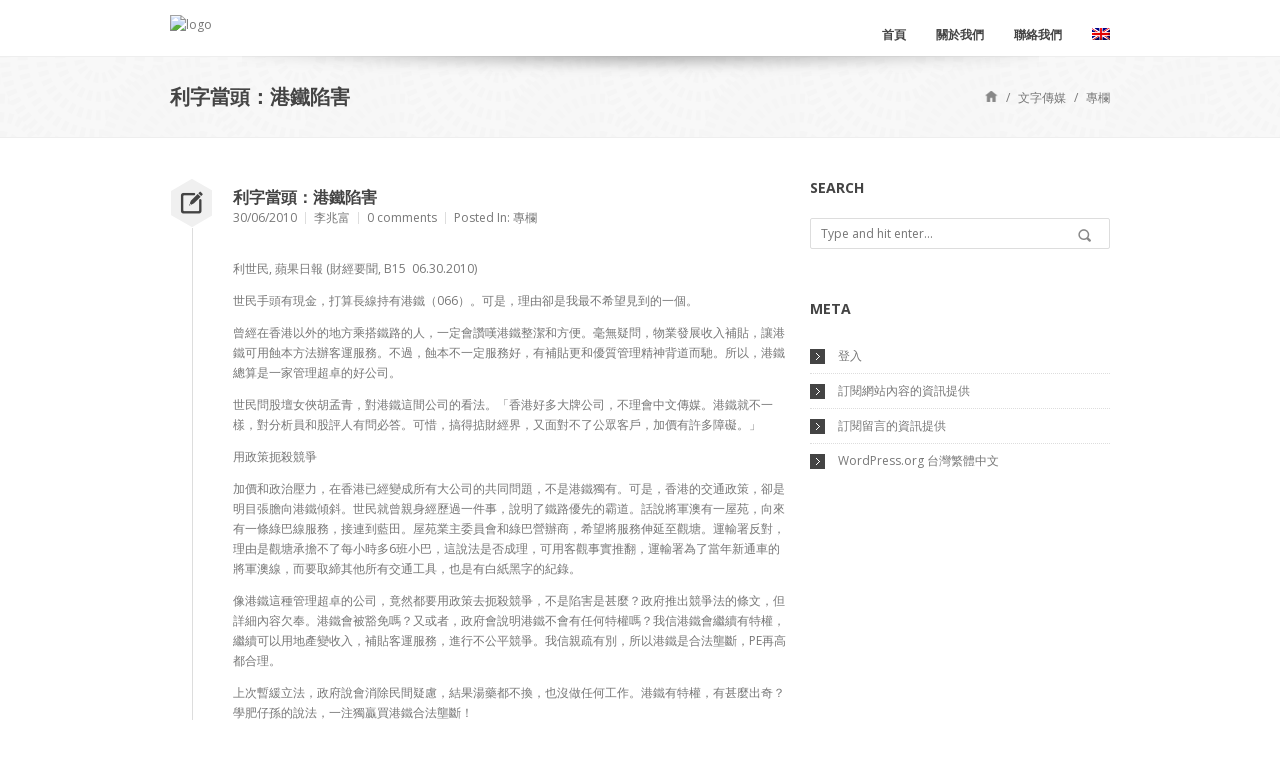

--- FILE ---
content_type: text/html; charset=UTF-8
request_url: https://www.lionrockinstitute.org/2010/06/2010-06-30-04-29-34/
body_size: 13457
content:
<!DOCTYPE html>
<html lang="zh-hant">
<head>
	<meta charset="UTF-8">
	<meta name="viewport" content="width=device-width">

	<title>利字當頭：港鐵陷害 &#8211; The Lion Rock Institute</title>

	<!--[if lt IE 9]>
	<script src="//cdn.jsdelivr.net/html5shiv/3.7.0/html5shiv.js"></script>
	<script src="//cdn.jsdelivr.net/respond/1.3.0/respond.min.js"></script>
	<![endif]-->

	<meta name='robots' content='max-image-preview:large' />
<link rel="alternate" hreflang="zh-tw" href="https://www.lionrockinstitute.org/2010/06/2010-06-30-04-29-34/" />
<link rel="alternate" hreflang="x-default" href="https://www.lionrockinstitute.org/2010/06/2010-06-30-04-29-34/" />
<link rel="alternate" type="application/rss+xml" title="訂閱《The Lion Rock Institute》&raquo; 資訊提供" href="https://www.lionrockinstitute.org/feed/" />
<link rel="alternate" type="application/rss+xml" title="訂閱《The Lion Rock Institute》&raquo; 留言的資訊提供" href="https://www.lionrockinstitute.org/comments/feed/" />
<link rel="alternate" type="application/rss+xml" title="訂閱《The Lion Rock Institute 》&raquo;〈利字當頭：港鐵陷害〉留言的資訊提供" href="https://www.lionrockinstitute.org/2010/06/2010-06-30-04-29-34/feed/" />
<script type="text/javascript">
/* <![CDATA[ */
window._wpemojiSettings = {"baseUrl":"https:\/\/s.w.org\/images\/core\/emoji\/15.0.3\/72x72\/","ext":".png","svgUrl":"https:\/\/s.w.org\/images\/core\/emoji\/15.0.3\/svg\/","svgExt":".svg","source":{"concatemoji":"https:\/\/www.lionrockinstitute.org\/wp-includes\/js\/wp-emoji-release.min.js?ver=6.5.7"}};
/*! This file is auto-generated */
!function(i,n){var o,s,e;function c(e){try{var t={supportTests:e,timestamp:(new Date).valueOf()};sessionStorage.setItem(o,JSON.stringify(t))}catch(e){}}function p(e,t,n){e.clearRect(0,0,e.canvas.width,e.canvas.height),e.fillText(t,0,0);var t=new Uint32Array(e.getImageData(0,0,e.canvas.width,e.canvas.height).data),r=(e.clearRect(0,0,e.canvas.width,e.canvas.height),e.fillText(n,0,0),new Uint32Array(e.getImageData(0,0,e.canvas.width,e.canvas.height).data));return t.every(function(e,t){return e===r[t]})}function u(e,t,n){switch(t){case"flag":return n(e,"\ud83c\udff3\ufe0f\u200d\u26a7\ufe0f","\ud83c\udff3\ufe0f\u200b\u26a7\ufe0f")?!1:!n(e,"\ud83c\uddfa\ud83c\uddf3","\ud83c\uddfa\u200b\ud83c\uddf3")&&!n(e,"\ud83c\udff4\udb40\udc67\udb40\udc62\udb40\udc65\udb40\udc6e\udb40\udc67\udb40\udc7f","\ud83c\udff4\u200b\udb40\udc67\u200b\udb40\udc62\u200b\udb40\udc65\u200b\udb40\udc6e\u200b\udb40\udc67\u200b\udb40\udc7f");case"emoji":return!n(e,"\ud83d\udc26\u200d\u2b1b","\ud83d\udc26\u200b\u2b1b")}return!1}function f(e,t,n){var r="undefined"!=typeof WorkerGlobalScope&&self instanceof WorkerGlobalScope?new OffscreenCanvas(300,150):i.createElement("canvas"),a=r.getContext("2d",{willReadFrequently:!0}),o=(a.textBaseline="top",a.font="600 32px Arial",{});return e.forEach(function(e){o[e]=t(a,e,n)}),o}function t(e){var t=i.createElement("script");t.src=e,t.defer=!0,i.head.appendChild(t)}"undefined"!=typeof Promise&&(o="wpEmojiSettingsSupports",s=["flag","emoji"],n.supports={everything:!0,everythingExceptFlag:!0},e=new Promise(function(e){i.addEventListener("DOMContentLoaded",e,{once:!0})}),new Promise(function(t){var n=function(){try{var e=JSON.parse(sessionStorage.getItem(o));if("object"==typeof e&&"number"==typeof e.timestamp&&(new Date).valueOf()<e.timestamp+604800&&"object"==typeof e.supportTests)return e.supportTests}catch(e){}return null}();if(!n){if("undefined"!=typeof Worker&&"undefined"!=typeof OffscreenCanvas&&"undefined"!=typeof URL&&URL.createObjectURL&&"undefined"!=typeof Blob)try{var e="postMessage("+f.toString()+"("+[JSON.stringify(s),u.toString(),p.toString()].join(",")+"));",r=new Blob([e],{type:"text/javascript"}),a=new Worker(URL.createObjectURL(r),{name:"wpTestEmojiSupports"});return void(a.onmessage=function(e){c(n=e.data),a.terminate(),t(n)})}catch(e){}c(n=f(s,u,p))}t(n)}).then(function(e){for(var t in e)n.supports[t]=e[t],n.supports.everything=n.supports.everything&&n.supports[t],"flag"!==t&&(n.supports.everythingExceptFlag=n.supports.everythingExceptFlag&&n.supports[t]);n.supports.everythingExceptFlag=n.supports.everythingExceptFlag&&!n.supports.flag,n.DOMReady=!1,n.readyCallback=function(){n.DOMReady=!0}}).then(function(){return e}).then(function(){var e;n.supports.everything||(n.readyCallback(),(e=n.source||{}).concatemoji?t(e.concatemoji):e.wpemoji&&e.twemoji&&(t(e.twemoji),t(e.wpemoji)))}))}((window,document),window._wpemojiSettings);
/* ]]> */
</script>
<style id='wp-emoji-styles-inline-css' type='text/css'>

	img.wp-smiley, img.emoji {
		display: inline !important;
		border: none !important;
		box-shadow: none !important;
		height: 1em !important;
		width: 1em !important;
		margin: 0 0.07em !important;
		vertical-align: -0.1em !important;
		background: none !important;
		padding: 0 !important;
	}
</style>
<link rel='stylesheet' id='wp-block-library-css' href='https://www.lionrockinstitute.org/wp-includes/css/dist/block-library/style.min.css?ver=6.5.7' type='text/css' media='all' />
<link rel='stylesheet' id='ife-facebook-events-block-style2-css' href='https://www.lionrockinstitute.org/wp-content/plugins/import-facebook-events/assets/css/grid-style2.css?ver=1.7.8' type='text/css' media='all' />
<link rel='stylesheet' id='wpea-wp-events-block-style2-css' href='https://www.lionrockinstitute.org/wp-content/plugins/wp-event-aggregator/assets/css/grid-style2.css?ver=1.7.9' type='text/css' media='all' />
<style id='classic-theme-styles-inline-css' type='text/css'>
/*! This file is auto-generated */
.wp-block-button__link{color:#fff;background-color:#32373c;border-radius:9999px;box-shadow:none;text-decoration:none;padding:calc(.667em + 2px) calc(1.333em + 2px);font-size:1.125em}.wp-block-file__button{background:#32373c;color:#fff;text-decoration:none}
</style>
<style id='global-styles-inline-css' type='text/css'>
body{--wp--preset--color--black: #000000;--wp--preset--color--cyan-bluish-gray: #abb8c3;--wp--preset--color--white: #ffffff;--wp--preset--color--pale-pink: #f78da7;--wp--preset--color--vivid-red: #cf2e2e;--wp--preset--color--luminous-vivid-orange: #ff6900;--wp--preset--color--luminous-vivid-amber: #fcb900;--wp--preset--color--light-green-cyan: #7bdcb5;--wp--preset--color--vivid-green-cyan: #00d084;--wp--preset--color--pale-cyan-blue: #8ed1fc;--wp--preset--color--vivid-cyan-blue: #0693e3;--wp--preset--color--vivid-purple: #9b51e0;--wp--preset--gradient--vivid-cyan-blue-to-vivid-purple: linear-gradient(135deg,rgba(6,147,227,1) 0%,rgb(155,81,224) 100%);--wp--preset--gradient--light-green-cyan-to-vivid-green-cyan: linear-gradient(135deg,rgb(122,220,180) 0%,rgb(0,208,130) 100%);--wp--preset--gradient--luminous-vivid-amber-to-luminous-vivid-orange: linear-gradient(135deg,rgba(252,185,0,1) 0%,rgba(255,105,0,1) 100%);--wp--preset--gradient--luminous-vivid-orange-to-vivid-red: linear-gradient(135deg,rgba(255,105,0,1) 0%,rgb(207,46,46) 100%);--wp--preset--gradient--very-light-gray-to-cyan-bluish-gray: linear-gradient(135deg,rgb(238,238,238) 0%,rgb(169,184,195) 100%);--wp--preset--gradient--cool-to-warm-spectrum: linear-gradient(135deg,rgb(74,234,220) 0%,rgb(151,120,209) 20%,rgb(207,42,186) 40%,rgb(238,44,130) 60%,rgb(251,105,98) 80%,rgb(254,248,76) 100%);--wp--preset--gradient--blush-light-purple: linear-gradient(135deg,rgb(255,206,236) 0%,rgb(152,150,240) 100%);--wp--preset--gradient--blush-bordeaux: linear-gradient(135deg,rgb(254,205,165) 0%,rgb(254,45,45) 50%,rgb(107,0,62) 100%);--wp--preset--gradient--luminous-dusk: linear-gradient(135deg,rgb(255,203,112) 0%,rgb(199,81,192) 50%,rgb(65,88,208) 100%);--wp--preset--gradient--pale-ocean: linear-gradient(135deg,rgb(255,245,203) 0%,rgb(182,227,212) 50%,rgb(51,167,181) 100%);--wp--preset--gradient--electric-grass: linear-gradient(135deg,rgb(202,248,128) 0%,rgb(113,206,126) 100%);--wp--preset--gradient--midnight: linear-gradient(135deg,rgb(2,3,129) 0%,rgb(40,116,252) 100%);--wp--preset--font-size--small: 13px;--wp--preset--font-size--medium: 20px;--wp--preset--font-size--large: 36px;--wp--preset--font-size--x-large: 42px;--wp--preset--spacing--20: 0.44rem;--wp--preset--spacing--30: 0.67rem;--wp--preset--spacing--40: 1rem;--wp--preset--spacing--50: 1.5rem;--wp--preset--spacing--60: 2.25rem;--wp--preset--spacing--70: 3.38rem;--wp--preset--spacing--80: 5.06rem;--wp--preset--shadow--natural: 6px 6px 9px rgba(0, 0, 0, 0.2);--wp--preset--shadow--deep: 12px 12px 50px rgba(0, 0, 0, 0.4);--wp--preset--shadow--sharp: 6px 6px 0px rgba(0, 0, 0, 0.2);--wp--preset--shadow--outlined: 6px 6px 0px -3px rgba(255, 255, 255, 1), 6px 6px rgba(0, 0, 0, 1);--wp--preset--shadow--crisp: 6px 6px 0px rgba(0, 0, 0, 1);}:where(.is-layout-flex){gap: 0.5em;}:where(.is-layout-grid){gap: 0.5em;}body .is-layout-flex{display: flex;}body .is-layout-flex{flex-wrap: wrap;align-items: center;}body .is-layout-flex > *{margin: 0;}body .is-layout-grid{display: grid;}body .is-layout-grid > *{margin: 0;}:where(.wp-block-columns.is-layout-flex){gap: 2em;}:where(.wp-block-columns.is-layout-grid){gap: 2em;}:where(.wp-block-post-template.is-layout-flex){gap: 1.25em;}:where(.wp-block-post-template.is-layout-grid){gap: 1.25em;}.has-black-color{color: var(--wp--preset--color--black) !important;}.has-cyan-bluish-gray-color{color: var(--wp--preset--color--cyan-bluish-gray) !important;}.has-white-color{color: var(--wp--preset--color--white) !important;}.has-pale-pink-color{color: var(--wp--preset--color--pale-pink) !important;}.has-vivid-red-color{color: var(--wp--preset--color--vivid-red) !important;}.has-luminous-vivid-orange-color{color: var(--wp--preset--color--luminous-vivid-orange) !important;}.has-luminous-vivid-amber-color{color: var(--wp--preset--color--luminous-vivid-amber) !important;}.has-light-green-cyan-color{color: var(--wp--preset--color--light-green-cyan) !important;}.has-vivid-green-cyan-color{color: var(--wp--preset--color--vivid-green-cyan) !important;}.has-pale-cyan-blue-color{color: var(--wp--preset--color--pale-cyan-blue) !important;}.has-vivid-cyan-blue-color{color: var(--wp--preset--color--vivid-cyan-blue) !important;}.has-vivid-purple-color{color: var(--wp--preset--color--vivid-purple) !important;}.has-black-background-color{background-color: var(--wp--preset--color--black) !important;}.has-cyan-bluish-gray-background-color{background-color: var(--wp--preset--color--cyan-bluish-gray) !important;}.has-white-background-color{background-color: var(--wp--preset--color--white) !important;}.has-pale-pink-background-color{background-color: var(--wp--preset--color--pale-pink) !important;}.has-vivid-red-background-color{background-color: var(--wp--preset--color--vivid-red) !important;}.has-luminous-vivid-orange-background-color{background-color: var(--wp--preset--color--luminous-vivid-orange) !important;}.has-luminous-vivid-amber-background-color{background-color: var(--wp--preset--color--luminous-vivid-amber) !important;}.has-light-green-cyan-background-color{background-color: var(--wp--preset--color--light-green-cyan) !important;}.has-vivid-green-cyan-background-color{background-color: var(--wp--preset--color--vivid-green-cyan) !important;}.has-pale-cyan-blue-background-color{background-color: var(--wp--preset--color--pale-cyan-blue) !important;}.has-vivid-cyan-blue-background-color{background-color: var(--wp--preset--color--vivid-cyan-blue) !important;}.has-vivid-purple-background-color{background-color: var(--wp--preset--color--vivid-purple) !important;}.has-black-border-color{border-color: var(--wp--preset--color--black) !important;}.has-cyan-bluish-gray-border-color{border-color: var(--wp--preset--color--cyan-bluish-gray) !important;}.has-white-border-color{border-color: var(--wp--preset--color--white) !important;}.has-pale-pink-border-color{border-color: var(--wp--preset--color--pale-pink) !important;}.has-vivid-red-border-color{border-color: var(--wp--preset--color--vivid-red) !important;}.has-luminous-vivid-orange-border-color{border-color: var(--wp--preset--color--luminous-vivid-orange) !important;}.has-luminous-vivid-amber-border-color{border-color: var(--wp--preset--color--luminous-vivid-amber) !important;}.has-light-green-cyan-border-color{border-color: var(--wp--preset--color--light-green-cyan) !important;}.has-vivid-green-cyan-border-color{border-color: var(--wp--preset--color--vivid-green-cyan) !important;}.has-pale-cyan-blue-border-color{border-color: var(--wp--preset--color--pale-cyan-blue) !important;}.has-vivid-cyan-blue-border-color{border-color: var(--wp--preset--color--vivid-cyan-blue) !important;}.has-vivid-purple-border-color{border-color: var(--wp--preset--color--vivid-purple) !important;}.has-vivid-cyan-blue-to-vivid-purple-gradient-background{background: var(--wp--preset--gradient--vivid-cyan-blue-to-vivid-purple) !important;}.has-light-green-cyan-to-vivid-green-cyan-gradient-background{background: var(--wp--preset--gradient--light-green-cyan-to-vivid-green-cyan) !important;}.has-luminous-vivid-amber-to-luminous-vivid-orange-gradient-background{background: var(--wp--preset--gradient--luminous-vivid-amber-to-luminous-vivid-orange) !important;}.has-luminous-vivid-orange-to-vivid-red-gradient-background{background: var(--wp--preset--gradient--luminous-vivid-orange-to-vivid-red) !important;}.has-very-light-gray-to-cyan-bluish-gray-gradient-background{background: var(--wp--preset--gradient--very-light-gray-to-cyan-bluish-gray) !important;}.has-cool-to-warm-spectrum-gradient-background{background: var(--wp--preset--gradient--cool-to-warm-spectrum) !important;}.has-blush-light-purple-gradient-background{background: var(--wp--preset--gradient--blush-light-purple) !important;}.has-blush-bordeaux-gradient-background{background: var(--wp--preset--gradient--blush-bordeaux) !important;}.has-luminous-dusk-gradient-background{background: var(--wp--preset--gradient--luminous-dusk) !important;}.has-pale-ocean-gradient-background{background: var(--wp--preset--gradient--pale-ocean) !important;}.has-electric-grass-gradient-background{background: var(--wp--preset--gradient--electric-grass) !important;}.has-midnight-gradient-background{background: var(--wp--preset--gradient--midnight) !important;}.has-small-font-size{font-size: var(--wp--preset--font-size--small) !important;}.has-medium-font-size{font-size: var(--wp--preset--font-size--medium) !important;}.has-large-font-size{font-size: var(--wp--preset--font-size--large) !important;}.has-x-large-font-size{font-size: var(--wp--preset--font-size--x-large) !important;}
.wp-block-navigation a:where(:not(.wp-element-button)){color: inherit;}
:where(.wp-block-post-template.is-layout-flex){gap: 1.25em;}:where(.wp-block-post-template.is-layout-grid){gap: 1.25em;}
:where(.wp-block-columns.is-layout-flex){gap: 2em;}:where(.wp-block-columns.is-layout-grid){gap: 2em;}
.wp-block-pullquote{font-size: 1.5em;line-height: 1.6;}
</style>
<link rel='stylesheet' id='font-awesome-css' href='https://www.lionrockinstitute.org/wp-content/plugins/import-facebook-events/assets/css/font-awesome.min.css?ver=1.7.8' type='text/css' media='all' />
<link rel='stylesheet' id='import-facebook-events-front-css' href='https://www.lionrockinstitute.org/wp-content/plugins/import-facebook-events/assets/css/import-facebook-events.css?ver=1.7.8' type='text/css' media='all' />
<link rel='stylesheet' id='import-facebook-events-front-style2-css' href='https://www.lionrockinstitute.org/wp-content/plugins/import-facebook-events/assets/css/grid-style2.css?ver=1.7.8' type='text/css' media='all' />
<link rel='stylesheet' id='wp-event-aggregator-front-css' href='https://www.lionrockinstitute.org/wp-content/plugins/wp-event-aggregator/assets/css/wp-event-aggregator.css?ver=6.5.7' type='text/css' media='all' />
<link rel='stylesheet' id='wp-event-aggregator-front-style2-css' href='https://www.lionrockinstitute.org/wp-content/plugins/wp-event-aggregator/assets/css/grid-style2.css?ver=1.7.9' type='text/css' media='all' />
<link rel='stylesheet' id='wpml-legacy-horizontal-list-0-css' href='https://www.lionrockinstitute.org/wp-content/plugins/sitepress-multilingual-cms/templates/language-switchers/legacy-list-horizontal/style.min.css?ver=1' type='text/css' media='all' />
<style id='wpml-legacy-horizontal-list-0-inline-css' type='text/css'>
.wpml-ls-sidebars-footer-3, .wpml-ls-sidebars-footer-3 .wpml-ls-sub-menu, .wpml-ls-sidebars-footer-3 a {border-color:#cdcdcd;}.wpml-ls-sidebars-footer-3 a, .wpml-ls-sidebars-footer-3 .wpml-ls-sub-menu a, .wpml-ls-sidebars-footer-3 .wpml-ls-sub-menu a:link, .wpml-ls-sidebars-footer-3 li:not(.wpml-ls-current-language) .wpml-ls-link, .wpml-ls-sidebars-footer-3 li:not(.wpml-ls-current-language) .wpml-ls-link:link {color:#444444;background-color:#ffffff;}.wpml-ls-sidebars-footer-3 .wpml-ls-sub-menu a:hover,.wpml-ls-sidebars-footer-3 .wpml-ls-sub-menu a:focus, .wpml-ls-sidebars-footer-3 .wpml-ls-sub-menu a:link:hover, .wpml-ls-sidebars-footer-3 .wpml-ls-sub-menu a:link:focus {color:#000000;background-color:#eeeeee;}.wpml-ls-sidebars-footer-3 .wpml-ls-current-language > a {color:#444444;background-color:#ffffff;}.wpml-ls-sidebars-footer-3 .wpml-ls-current-language:hover>a, .wpml-ls-sidebars-footer-3 .wpml-ls-current-language>a:focus {color:#000000;background-color:#eeeeee;}
.wpml-ls-statics-shortcode_actions, .wpml-ls-statics-shortcode_actions .wpml-ls-sub-menu, .wpml-ls-statics-shortcode_actions a {border-color:#cdcdcd;}.wpml-ls-statics-shortcode_actions a, .wpml-ls-statics-shortcode_actions .wpml-ls-sub-menu a, .wpml-ls-statics-shortcode_actions .wpml-ls-sub-menu a:link, .wpml-ls-statics-shortcode_actions li:not(.wpml-ls-current-language) .wpml-ls-link, .wpml-ls-statics-shortcode_actions li:not(.wpml-ls-current-language) .wpml-ls-link:link {color:#444444;background-color:#ffffff;}.wpml-ls-statics-shortcode_actions .wpml-ls-sub-menu a:hover,.wpml-ls-statics-shortcode_actions .wpml-ls-sub-menu a:focus, .wpml-ls-statics-shortcode_actions .wpml-ls-sub-menu a:link:hover, .wpml-ls-statics-shortcode_actions .wpml-ls-sub-menu a:link:focus {color:#000000;background-color:#eeeeee;}.wpml-ls-statics-shortcode_actions .wpml-ls-current-language > a {color:#444444;background-color:#ffffff;}.wpml-ls-statics-shortcode_actions .wpml-ls-current-language:hover>a, .wpml-ls-statics-shortcode_actions .wpml-ls-current-language>a:focus {color:#000000;background-color:#eeeeee;}
</style>
<link rel='stylesheet' id='mc4wp-form-basic-css' href='https://www.lionrockinstitute.org/wp-content/plugins/mailchimp-for-wp/assets/css/form-basic.css?ver=4.9.13' type='text/css' media='all' />
<link rel='stylesheet' id='whisper-css' href='https://www.lionrockinstitute.org/wp-content/themes/whisper/css/main.css?ver=6.5.7' type='text/css' media='all' />
<link rel='stylesheet' id='whisper-child-css' href='https://www.lionrockinstitute.org/wp-content/themes/whisper-child/style.css?ver=6.5.7' type='text/css' media='all' />
<link rel='stylesheet' id='jquery-jplayer-css' href='https://www.lionrockinstitute.org/wp-content/themes/whisper/js/jplayer/skin/pixel-industry/pixel-industry.css?ver=6.5.7' type='text/css' media='all' />
<link rel='stylesheet' id='jquery-prettyPhoto-css' href='https://www.lionrockinstitute.org/wp-content/themes/whisper/js/prettyPhoto/prettyPhoto.css?ver=6.5.7' type='text/css' media='all' />
<script type="text/javascript" src="https://www.lionrockinstitute.org/wp-includes/js/jquery/jquery.min.js?ver=3.7.1" id="jquery-core-js"></script>
<script type="text/javascript" src="https://www.lionrockinstitute.org/wp-includes/js/jquery/jquery-migrate.min.js?ver=3.4.1" id="jquery-migrate-js"></script>
<script type="text/javascript" src="https://www.lionrockinstitute.org/wp-content/plugins/coinwidget-shortcode/coin_js_wrapper.php?ver=6.5.7" id="ko-coinwidget-js"></script>
<script type="text/javascript" id="wpml-browser-redirect-js-extra">
/* <![CDATA[ */
var wpml_browser_redirect_params = {"pageLanguage":"zh-hant","languageUrls":{"zh_tw":"https:\/\/www.lionrockinstitute.org\/2010\/06\/2010-06-30-04-29-34\/","zh":"https:\/\/www.lionrockinstitute.org\/2010\/06\/2010-06-30-04-29-34\/","tw":"https:\/\/www.lionrockinstitute.org\/2010\/06\/2010-06-30-04-29-34\/","zh-hant":"https:\/\/www.lionrockinstitute.org\/2010\/06\/2010-06-30-04-29-34\/"},"cookie":{"name":"_icl_visitor_lang_js","domain":"www.lionrockinstitute.org","path":"\/","expiration":24}};
/* ]]> */
</script>
<script type="text/javascript" src="https://www.lionrockinstitute.org/wp-content/plugins/sitepress-multilingual-cms/dist/js/browser-redirect/app.js?ver=486900" id="wpml-browser-redirect-js"></script>
<link rel="https://api.w.org/" href="https://www.lionrockinstitute.org/wp-json/" /><link rel="alternate" type="application/json" href="https://www.lionrockinstitute.org/wp-json/wp/v2/posts/500" /><link rel="EditURI" type="application/rsd+xml" title="RSD" href="https://www.lionrockinstitute.org/xmlrpc.php?rsd" />
<meta name="generator" content="WordPress 6.5.7" />
<link rel="canonical" href="https://www.lionrockinstitute.org/2010/06/2010-06-30-04-29-34/" />
<link rel='shortlink' href='https://www.lionrockinstitute.org/?p=500' />
<link rel="alternate" type="application/json+oembed" href="https://www.lionrockinstitute.org/wp-json/oembed/1.0/embed?url=https%3A%2F%2Fwww.lionrockinstitute.org%2F2010%2F06%2F2010-06-30-04-29-34%2F" />
<link rel="alternate" type="text/xml+oembed" href="https://www.lionrockinstitute.org/wp-json/oembed/1.0/embed?url=https%3A%2F%2Fwww.lionrockinstitute.org%2F2010%2F06%2F2010-06-30-04-29-34%2F&#038;format=xml" />
<meta name="generator" content="WPML ver:4.8.6 stt:63,1;" />
<meta property="fb:app_id" content="575633532814714"/><style>.mc4wp-checkbox-wp-comment-form{clear:both;width:auto;display:block;position:static}.mc4wp-checkbox-wp-comment-form input{float:none;vertical-align:middle;-webkit-appearance:checkbox;width:auto;max-width:21px;margin:0 6px 0 0;padding:0;position:static;display:inline-block!important}.mc4wp-checkbox-wp-comment-form label{float:none;cursor:pointer;width:auto;margin:0 0 16px;display:block;position:static}</style><style>.mc4wp-checkbox-wp-registration-form{clear:both;width:auto;display:block;position:static}.mc4wp-checkbox-wp-registration-form input{float:none;vertical-align:middle;-webkit-appearance:checkbox;width:auto;max-width:21px;margin:0 6px 0 0;padding:0;position:static;display:inline-block!important}.mc4wp-checkbox-wp-registration-form label{float:none;cursor:pointer;width:auto;margin:0 0 16px;display:block;position:static}</style><meta name="description" content="&lt;p&gt;利世民, 蘋果日報 (財經要聞, B15...&lt;/p&gt;"><meta name="keywords" content="利世民,利字當頭,財經要聞"><meta name="generator" content="Powered by Slider Revolution 6.7.11 - responsive, Mobile-Friendly Slider Plugin for WordPress with comfortable drag and drop interface." />
<link rel="icon" href="https://www.lionrockinstitute.org/wp-content/uploads/mailchimp-2-60x60.jpg" sizes="32x32" />
<link rel="icon" href="https://www.lionrockinstitute.org/wp-content/uploads/mailchimp-2.jpg" sizes="192x192" />
<link rel="apple-touch-icon" href="https://www.lionrockinstitute.org/wp-content/uploads/mailchimp-2.jpg" />
<meta name="msapplication-TileImage" content="https://www.lionrockinstitute.org/wp-content/uploads/mailchimp-2.jpg" />
<script>function setREVStartSize(e){
			//window.requestAnimationFrame(function() {
				window.RSIW = window.RSIW===undefined ? window.innerWidth : window.RSIW;
				window.RSIH = window.RSIH===undefined ? window.innerHeight : window.RSIH;
				try {
					var pw = document.getElementById(e.c).parentNode.offsetWidth,
						newh;
					pw = pw===0 || isNaN(pw) || (e.l=="fullwidth" || e.layout=="fullwidth") ? window.RSIW : pw;
					e.tabw = e.tabw===undefined ? 0 : parseInt(e.tabw);
					e.thumbw = e.thumbw===undefined ? 0 : parseInt(e.thumbw);
					e.tabh = e.tabh===undefined ? 0 : parseInt(e.tabh);
					e.thumbh = e.thumbh===undefined ? 0 : parseInt(e.thumbh);
					e.tabhide = e.tabhide===undefined ? 0 : parseInt(e.tabhide);
					e.thumbhide = e.thumbhide===undefined ? 0 : parseInt(e.thumbhide);
					e.mh = e.mh===undefined || e.mh=="" || e.mh==="auto" ? 0 : parseInt(e.mh,0);
					if(e.layout==="fullscreen" || e.l==="fullscreen")
						newh = Math.max(e.mh,window.RSIH);
					else{
						e.gw = Array.isArray(e.gw) ? e.gw : [e.gw];
						for (var i in e.rl) if (e.gw[i]===undefined || e.gw[i]===0) e.gw[i] = e.gw[i-1];
						e.gh = e.el===undefined || e.el==="" || (Array.isArray(e.el) && e.el.length==0)? e.gh : e.el;
						e.gh = Array.isArray(e.gh) ? e.gh : [e.gh];
						for (var i in e.rl) if (e.gh[i]===undefined || e.gh[i]===0) e.gh[i] = e.gh[i-1];
											
						var nl = new Array(e.rl.length),
							ix = 0,
							sl;
						e.tabw = e.tabhide>=pw ? 0 : e.tabw;
						e.thumbw = e.thumbhide>=pw ? 0 : e.thumbw;
						e.tabh = e.tabhide>=pw ? 0 : e.tabh;
						e.thumbh = e.thumbhide>=pw ? 0 : e.thumbh;
						for (var i in e.rl) nl[i] = e.rl[i]<window.RSIW ? 0 : e.rl[i];
						sl = nl[0];
						for (var i in nl) if (sl>nl[i] && nl[i]>0) { sl = nl[i]; ix=i;}
						var m = pw>(e.gw[ix]+e.tabw+e.thumbw) ? 1 : (pw-(e.tabw+e.thumbw)) / (e.gw[ix]);
						newh =  (e.gh[ix] * m) + (e.tabh + e.thumbh);
					}
					var el = document.getElementById(e.c);
					if (el!==null && el) el.style.height = newh+"px";
					el = document.getElementById(e.c+"_wrapper");
					if (el!==null && el) {
						el.style.height = newh+"px";
						el.style.display = "block";
					}
				} catch(e){
					console.log("Failure at Presize of Slider:" + e)
				}
			//});
		  };</script>
</head>

<body class="post-template-default single single-post postid-500 single-format-standard wp-custom-logo red wide">

	<div id="wrapper">

		<header id="header">
			<div class="clearfix inner">
								<div id="logo" class="left">
					<a href="https://www.lionrockinstitute.org/" title="">
						<img alt='logo' src='http://lionrock.wpengine.com/wp-content/uploads/LionLogo.png'>					</a>
				</div>

				<div id="nav-container" class="right">

					
					<nav id="nav">
						<ul id="menu-menu-cn" class="menu"><li id="menu-item-3629" class="menu-item menu-item-type-post_type menu-item-object-page menu-item-home menu-item-3629"><a href="https://www.lionrockinstitute.org/">首頁</a></li>
<li id="menu-item-4521" class="menu-item menu-item-type-post_type menu-item-object-page menu-item-4521"><a href="https://www.lionrockinstitute.org/%e9%97%9c%e6%96%bc%e6%88%91%e5%80%91/">關於我們</a></li>
<li id="menu-item-5853" class="menu-item menu-item-type-post_type menu-item-object-page menu-item-5853"><a href="https://www.lionrockinstitute.org/contact-lri/">聯絡我們</a></li>
<li class="menu-item menu-item-type-post_type menu-item-object-page mp_custom_flag mp_menu-cn"><a href="https://www.lionrockinstitute.org/en/"><img src="https://www.lionrockinstitute.org/wp-content/plugins/sitepress-multilingual-cms/res/flags/en.png" height="12" alt="en" width="18" /></a></li></ul>					</nav>

									</div>
			</div>
		</header>

		<div class="top-shadow"></div>
<section class="featured-title">
	<div class="container_12">
		<div class="grid_12">
			<div class="title left">
				<h1>利字當頭：港鐵陷害</h1>			</div>

			<ul class="breadcrumbs right"><li><span itemscope itemtype="http://data-vocabulary.org/Breadcrumb">
				<a class="home" href="https://www.lionrockinstitute.org/" itemprop="url"><span itemprop="title">Home</span></a>
			</span></li><li>/</li><li>
		<span itemscope itemtype="http://data-vocabulary.org/Breadcrumb">
			<a href="https://www.lionrockinstitute.org/category/2010-01-20-10-20-29/" itemprop="url"><span itemprop="title">文字傳媒</span></a>
		</span>
	</li><li>/</li><li>
		<span itemscope itemtype="http://data-vocabulary.org/Breadcrumb">
			<a href="https://www.lionrockinstitute.org/category/2010-01-20-10-20-29/2010-01-20-10-32-01/" itemprop="url"><span itemprop="title">專欄</span></a>
		</span>
	</li></ul>		</div>
	</div>
</section>

<div id="main" class="container_12">

	<section id="content" class="hfeed blog-post-single grid_8" role="main">
	<article class="post-500 post type-post status-publish format-standard hentry category-2010-01-20-10-32-01 tag-511 tag-512 tag-678 clearfix">
		
<div class="post-body-container">
	<a class='format-icon' href=''><i class='serviceicon-write'></i></a>
	<div class="post-body">
		<h1 class="entry-title"><a href="https://www.lionrockinstitute.org/2010/06/2010-06-30-04-29-34/" title="利字當頭：港鐵陷害" rel="bookmark">利字當頭：港鐵陷害</a></h1>			<ul class="post-meta clearfix">
					<li>
				<time class="date updated" datetime="2010-06-30T04:28:41+08:00" pubdate>30/06/2010</time>
			</li>
							<li>
				<span class="author vcard"><a class="url fn n" href="https://www.lionrockinstitute.org/author/lee/" title="View all posts by 李兆富" rel="author">李兆富</a></span>			</li>
							<li>
				<a href="https://www.lionrockinstitute.org/2010/06/2010-06-30-04-29-34/#respond" class="comments-link" >0 comments</a>			</li>
							<li>
				<span>Posted In: </span><a href="https://www.lionrockinstitute.org/category/2010-01-20-10-20-29/2010-01-20-10-32-01/" rel="category tag">專欄</a>			</li>
			</ul>
		<div class="entry-content"><div class="post-body entry-content" />
<p>利世民, 蘋果日報 (財經要聞, B15  06.30.2010)</p>
<p>世民手頭有現金，打算長線持有港鐵（066）。可是，理由卻是我最不希望見到的一個。</p>
<p>曾經在香港以外的地方乘搭鐵路的人，一定會讚嘆港鐵整潔和方便。毫無疑問，物業發展收入補貼，讓港鐵可用蝕本方法辦客運服務。不過，蝕本不一定服務好，有補貼更和優質管理精神背道而馳。所以，港鐵總算是一家管理超卓的好公司。</p>
<p>世民問股壇女俠胡孟青，對港鐵這間公司的看法。「香港好多大牌公司，不理會中文傳媒。港鐵就不一樣，對分析員和股評人有問必答。可惜，搞得掂財經界，又面對不了公眾客戶，加價有許多障礙。」</p>
<p><span id="more-500"></span></p>
<p>用政策扼殺競爭</p>
<p>加價和政治壓力，在香港已經變成所有大公司的共同問題，不是港鐵獨有。可是，香港的交通政策，卻是明目張膽向港鐵傾斜。世民就曾親身經歷過一件事，說明了鐵路優先的霸道。話說將軍澳有一屋苑，向來有一條綠巴線服務，接連到藍田。屋苑業主委員會和綠巴營辦商，希望將服務伸延至觀塘。運輸署反對，理由是觀塘承擔不了每小時多6班小巴，這說法是否成理，可用客觀事實推翻，運輸署為了當年新通車的將軍澳線，而要取締其他所有交通工具，也是有白紙黑字的紀錄。</p>
<p>像港鐵這種管理超卓的公司，竟然都要用政策去扼殺競爭，不是陷害是甚麼？政府推出競爭法的條文，但詳細內容欠奉。港鐵會被豁免嗎？又或者，政府會說明港鐵不會有任何特權嗎？我信港鐵會繼續有特權，繼續可以用地產變收入，補貼客運服務，進行不公平競爭。我信親疏有別，所以港鐵是合法壟斷，PE再高都合理。</p>
<p>上次暫緩立法，政府說會消除民間疑慮，結果湯藥都不換，也沒做任何工作。港鐵有特權，有甚麼出奇？學肥仔孫的說法，一注獨贏買港鐵合法壟斷！</p>
<p><span class="highlight">利世民</span></p>
<p><a href="http://hkliberty.wordpress.com">http://hkliberty.wordpress.com</a></p>
<p> </p>
</div>
<p></p>
<div id="wpdevar_comment_1" style="width:100%;text-align:left;">
		<span style="padding: 10px;font-size:16px;font-family:Arial,Helvetica Neue,Helvetica,sans-serif;color:#000000;">Facebook Comments</span>
		<div class="fb-comments" data-href="https://www.lionrockinstitute.org/2010/06/2010-06-30-04-29-34/" data-order-by="social" data-numposts="10" data-width="100%" style="display:block;"></div></div><style>#wpdevar_comment_1 span,#wpdevar_comment_1 iframe{width:100% !important;} #wpdevar_comment_1 iframe{max-height: 100% !important;}</style></div>			<p class="post-tags">
		<span>Tags: </span><a href="https://www.lionrockinstitute.org/tags/%e5%88%a9%e4%b8%96%e6%b0%91/" rel="tag">利世民</a> <a href="https://www.lionrockinstitute.org/tags/%e5%88%a9%e5%ad%97%e7%95%b6%e9%a0%ad/" rel="tag">利字當頭</a> <a href="https://www.lionrockinstitute.org/tags/%e8%b2%a1%e7%b6%93%e8%a6%81%e8%81%9e/" rel="tag">財經要聞</a>	</p>
		</div>
</div>

	</article>

	<div class="comments">

	<!-- have_comments -->

		<div id="respond" class="comment-respond">
		<h3 id="reply-title" class="comment-reply-title">Leave a comment <small><a rel="nofollow" id="cancel-comment-reply-link" href="/2010/06/2010-06-30-04-29-34/#respond" style="display:none;">取消回覆</a></small></h3><p class="must-log-in">很抱歉，必須<a href="https://www.lionrockinstitute.org/lr-login?redirect_to=https%3A%2F%2Fwww.lionrockinstitute.org%2F2010%2F06%2F2010-06-30-04-29-34%2F">登入</a>網站才能發佈留言。</p>	</div><!-- #respond -->
	
</div>
</section><aside class="grid_4" id="sidebar">
	<div class="widget widget_search" id="search-2"><h5 class="widget-title">Search</h5><form class="search-form" method="get" action="https://www.lionrockinstitute.org/">
	<input type="text" placeholder="Type and hit enter..." name="s">
	<input type="submit">
</form></div><div class="widget widget_meta" id="meta-2"><h5 class="widget-title">Meta</h5>
		<ul>
						<li><a href="https://www.lionrockinstitute.org/lr-login">登入</a></li>
			<li><a href="https://www.lionrockinstitute.org/feed/">訂閱網站內容的資訊提供</a></li>
			<li><a href="https://www.lionrockinstitute.org/comments/feed/">訂閱留言的資訊提供</a></li>

			<li><a href="https://tw.wordpress.org/">WordPress.org 台灣繁體中文</a></li>
		</ul>

		</div></aside>
</div><!-- #main -->

<footer id="footer">

	<div id="footer-sidebars" class="container_12">
							<div class="footer-widget grid_4">
				<div class="widget widget_text" id="text-3">			<div class="textwidget"><p>The Lion Rock Institute (HK) Limited<br />
Room 1104 Crawford House, 70 Queen&#8217;s Road Central, Central, Hong Kong.<br />
Email: ken.ng@lionrockinstitute.org</p>
</div>
		</div>			</div>
					<div class="footer-widget grid_4">
				<div class="widget whisper-social-links" id="whisper-social-links-2"><h5 class="widget-title">Links</h5><a href='http://www.facebook.com/#!/pages/The-Lion-Rock-Institute/61151328430?v=wall&ref=ts' class='pixons-facebook-1 social-link' rel='nofollow' title='Facebook'></a><a href='http://twitter.com/lion_rock' class='pixons-twitter-1 social-link' rel='nofollow' title='Twitter'></a><a href='http://www.youtube.com/user/TheLionRockInstitute' class='pixons-youtube social-link' rel='nofollow' title='YouTube'></a><a href='https://www.lionrockinstitute.org/feed/' class='pixons-rss social-link' rel='nofollow' title='RSS'></a></div>			</div>
					<div class="footer-widget grid_4">
				<div class="widget widget_icl_lang_sel_widget" id="icl_lang_sel_widget-1">
<div class="lang_sel_list_horizontal wpml-ls-sidebars-footer-3 wpml-ls wpml-ls-legacy-list-horizontal" id="lang_sel_list">
	<ul role="menu"><li class="icl-zh-hant wpml-ls-slot-footer-3 wpml-ls-item wpml-ls-item-zh-hant wpml-ls-current-language wpml-ls-first-item wpml-ls-last-item wpml-ls-item-legacy-list-horizontal" role="none">
				<a href="https://www.lionrockinstitute.org/2010/06/2010-06-30-04-29-34/" class="wpml-ls-link" role="menuitem" >
                                <img
            class="wpml-ls-flag iclflag"
            src="https://www.lionrockinstitute.org/wp-content/uploads/flags/hk.png"
            alt=""
            
            
    /><span class="wpml-ls-native icl_lang_sel_native" role="menuitem">繁體中文</span></a>
			</li></ul>
</div>
</div>			</div>
			</div><!-- #footer-sidebars -->

	<div id="footer-text">
		<div class="container_12">
			<div class="grid_6">Copyright ©2026 <a class="site-link" href="https://www.lionrockinstitute.org/" title="The Lion Rock Institute" rel="home">The Lion Rock Institute</a>. All rights reserved.</div>		</div>
	</div><!-- .copyright-container -->

</footer>

</div><!-- #wrapper -->


		<script>
			window.RS_MODULES = window.RS_MODULES || {};
			window.RS_MODULES.modules = window.RS_MODULES.modules || {};
			window.RS_MODULES.waiting = window.RS_MODULES.waiting || [];
			window.RS_MODULES.defered = true;
			window.RS_MODULES.moduleWaiting = window.RS_MODULES.moduleWaiting || {};
			window.RS_MODULES.type = 'compiled';
		</script>
		        <div id="fb-root"></div>
		<script async defer crossorigin="anonymous" src="https://connect.facebook.net/en_US/sdk.js#xfbml=1&version=v13.0&appId=575633532814714&autoLogAppEvents=1"></script>	
    <link rel='stylesheet' id='dashicons-css' href='https://www.lionrockinstitute.org/wp-includes/css/dashicons.min.css?ver=6.5.7' type='text/css' media='all' />
<link rel='stylesheet' id='thickbox-css' href='https://www.lionrockinstitute.org/wp-includes/js/thickbox/thickbox.css?ver=6.5.7' type='text/css' media='all' />
<link rel='stylesheet' id='rs-plugin-settings-css' href='//www.lionrockinstitute.org/wp-content/plugins/revslider/sr6/assets/css/rs6.css?ver=6.7.11' type='text/css' media='all' />
<style id='rs-plugin-settings-inline-css' type='text/css'>
#rs-demo-id {}
</style>
<script type="text/javascript" src="https://www.lionrockinstitute.org/wp-content/plugins/fitwp-shortcodes/js/frontend.js?ver=6.5.7" id="fitsc-js"></script>
<script type="text/javascript" src="//www.lionrockinstitute.org/wp-content/plugins/revslider/sr6/assets/js/rbtools.min.js?ver=6.7.11" defer async id="tp-tools-js"></script>
<script type="text/javascript" src="//www.lionrockinstitute.org/wp-content/plugins/revslider/sr6/assets/js/rs6.min.js?ver=6.7.11" defer async id="revmin-js"></script>
<script type="text/javascript" src="https://www.lionrockinstitute.org/wp-content/themes/whisper/js/jplayer/jquery.jplayer.min.js?ver=2.2.0" id="jquery-jplayer-js"></script>
<script type="text/javascript" src="https://www.lionrockinstitute.org/wp-content/themes/whisper/js/prettyPhoto/jquery.prettyPhoto.js?ver=3.1.5" id="jquery-prettyPhoto-js"></script>
<script type="text/javascript" src="https://www.lionrockinstitute.org/wp-content/themes/whisper/js/jquery.flexslider.js?ver=6.5.7" id="jquery-flexslider-js"></script>
<script type="text/javascript" src="https://www.lionrockinstitute.org/wp-content/themes/whisper/js/jquery.carouFredSel-6.0.0-packed.js?ver=6.0.0" id="jquery-carouFredSel-js"></script>
<script type="text/javascript" id="whisper-js-extra">
/* <![CDATA[ */
var Whisper = {"navDefault":"Go to..."};
/* ]]> */
</script>
<script type="text/javascript" src="https://www.lionrockinstitute.org/wp-content/themes/whisper/js/script.js?ver=6.5.7" id="whisper-js"></script>
<script type="text/javascript" src="https://www.lionrockinstitute.org/wp-includes/js/comment-reply.min.js?ver=6.5.7" id="comment-reply-js" async="async" data-wp-strategy="async"></script>
<script type="text/javascript" id="thickbox-js-extra">
/* <![CDATA[ */
var thickboxL10n = {"next":"\u4e0b\u4e00\u5f35 >","prev":"< \u4e0a\u4e00\u5f35","image":"\u5716\u7247","of":"\/","close":"\u95dc\u9589","noiframes":"\u9019\u9805\u529f\u80fd\u9700\u8981 iframe \u624d\u80fd\u9054\u6210\u3002\u4f60\u505c\u7528\u4e86\u76ee\u524d\u4f7f\u7528\u7684\u700f\u89bd\u5668\u7684 iframe \u529f\u80fd\u6216\u76ee\u524d\u4f7f\u7528\u7684\u700f\u89bd\u5668\u4e0d\u652f\u63f4 iframe \u529f\u80fd\u3002","loadingAnimation":"https:\/\/www.lionrockinstitute.org\/wp-includes\/js\/thickbox\/loadingAnimation.gif"};
/* ]]> */
</script>
<script type="text/javascript" src="https://www.lionrockinstitute.org/wp-includes/js/thickbox/thickbox.js?ver=3.1-20121105" id="thickbox-js"></script>
<script>if ( typeof google !== "object" || typeof google.maps !== "object" )
				document.write('<script src="//maps.google.com/maps/api/js?sensor=false"><\/script>')</script><script>jQuery(function($){} )</script>
</body>
</html>


--- FILE ---
content_type: text/css
request_url: https://www.lionrockinstitute.org/wp-content/themes/whisper/js/jplayer/skin/pixel-industry/pixel-industry.css?ver=6.5.7
body_size: 1401
content:
/*
 * Skin for jPlayer Plugin (http://jplayer.org/)
 * jPlayer Version: 2.1.0
 *
 * Skin Name: Premium Pixels
 * Author: @thelukemcdonald (lukemcdonald.com)
 * Description: A responsive CSS3 jPlayer skin with playlist funcitonality. Design by @ormanclark (premiumpixels.com).
 * Version: 2.0
 * Tags: audio, playlist, dark, play, pause, volume-bar, progress-bar
*/

/* GENERAL
----------------------------------------------- */
.jp-jplayer {
    width: 0px;
    height: 0px;
    background-color: #444;
    border: 1px solid #333;
    box-sizing: border-box;
    width: 100%;
}
.jp-audio {
    margin: 0 auto;
    width: 100%;
    max-width: 100%;
    padding: 0;
    font-size: 1em;
    font-family: "Helvetica Neue", Helvetica, Arial, "Nimbus Sans L", sans-serif;
    color: #fff;
    line-height: 1.6;
}
.jp-audio a {
    text-decoration: none;
    color: #d2d6db;
}
.jp-audio a:hover {
    color: #ffffff;
    
    -webkit-transition: none;
    -moz-transition: none;
    -o-transition: none;
    -ms-transition: none;
    transition: none; 
}
.jp-interface {
    position: relative;
    height: 30px;
    width: 100%;
    background-color: #444;
    border: 1px solid #333;
    
    -webkit-box-shadow: 0px 1px 1px rgba(0, 0, 0, 0.5);
    -khtml-box-shadow: 0px 1px 1px rgba(0, 0, 0, 0.5);
    -moz-box-shadow: 0px 1px 1px rgba(0, 0, 0, 0.5);
    -o-box-shadow: 0px 1px 1px rgba(0, 0, 0, 0.5);
    box-shadow: 0px 1px 1px rgba(0, 0, 0, 0.5);
    -webkit-border-radius: 3px;
    -khtml-border-radius: 3px;
    -moz-border-radius: 3px;
    -o-border-radius: 3px;
    border-radius: 3px;
}
/* CONTROLS
----------------------------------------------- */
.jp-controls {
    float: left;
    width: 30px;
    height: 30px;
    list-style-type: none;
    padding: 0;
    margin: 0;
    z-index: 100;
}
.jp-controls:after {
    content: " ";
    position: absolute;
    top: 0;
    left: 30px;
    width: 0;
    height: 30px;
    border-left: 1px solid #242526;
    border-right: 1px solid #323334;
}
.jp-controls li {
    float: left;
}
.jp-controls a {
    position: absolute;
    overflow: hidden;
    text-indent: -9999px;
    
    -webkit-transition: none;
    -moz-transition: none;
    -o-transition: none;
    -ms-transition: none;
    transition: none; 
}
.jp-play,
.jp-pause,
.jp-mute,
.jp-unmute {
    z-index: 1;
    outline: none;
    width: 30px;
    height: 30px;
    background-position: 10px center;
    background-repeat: no-repeat;
}
.jp-play:hover,
.jp-pause:hover,
.jp-mute:hover,
.jp-unmute:hover {
    background-position: -23px center;
}
.jp-play {
    background-image: url('images/play.png');
}
@media all and (-webkit-min-device-pixel-ratio: 1.5) {
    .jp-play {
        background-image: url('images/play@2x.png');
        background-size: auto auto;
    }
}
.jp-pause {
    display: none;
    background-image: url('images/pause.png');
}
@media all and (-webkit-min-device-pixel-ratio: 1.5) {
    .jp-pause {
        background-image: url('images/pause@2x.png');
        background-size: auto auto;
    }
}
.jp-mute,
.jp-unmute {
    display: block;
    position: absolute;
    top: 0;
    right: 55px;
}
.jp-mute {
    background-image: url('images/mute-off.png');
}
@media all and (-webkit-min-device-pixel-ratio: 1.5) {
    .jp-mute {
        background-image: url('images/mute-off@2x.png');
        background-size: auto auto;
    }
}
.jp-unmute {
    background-image: url('images/mute-on.png');
}
@media all and (-webkit-min-device-pixel-ratio: 1.5) {
    .jp-unmute {
        background-image: url('images/mute-on@2x.png');
        background-size: auto auto;
    }
}
/* PROGRESS BAR
----------------------------------------------- */
.jp-progress {
    position: absolute;
    padding: 0 95px 0 40px;
    margin-top: 12px;
    margin-bottom: 12px;
    margin-left: 0;
    margin-right: 0;
    width: 100%;
    height: 7px;
    -webkit-box-sizing: border-box;
    -moz-box-sizing: border-box;
    box-sizing: border-box;
}
.jp-seek-bar,
.jp-play-bar {
    width: 0px;
    height: 5px;
    -webkit-border-radius: 1px;
    -khtml-border-radius: 1px;
    -moz-border-radius: 1px;
    -o-border-radius: 1px;
    border-radius: 1px;
}
.jp-seek-bar {
    cursor: pointer;
    position: relative;
    z-index: 999;
    background: #464849;
}
.jp-seek-bar:before {
    content: " ";
    display: block;
    background: transparent;
    border: 1px solid;
    border-color: #212424 #262929 #262929;
    height: 5px;
    width: 100%;
    position: relative;
    top: -1px;
    left: -1px;
    -webkit-box-shadow: 0 1px 1px rgba(255, 255, 255, 0.1);
    -khtml-box-shadow: 0 1px 1px rgba(255, 255, 255, 0.1);
    -moz-box-shadow: 0 1px 1px rgba(255, 255, 255, 0.1);
    -o-box-shadow: 0 1px 1px rgba(255, 255, 255, 0.1);
    box-shadow: 0 1px 1px rgba(255, 255, 255, 0.1);
    -webkit-border-radius: 1px;
    -khtml-border-radius: 1px;
    -moz-border-radius: 1px;
    -o-border-radius: 1px;
    border-radius: 1px;
}
.jp-play-bar {
    position: absolute;
    top: 0;
    left: 0;
    -webkit-animation: progress 0.75s linear infinite;
    -moz-animation: progress 0.75s linear infinite;
    -o-animation: progress 0.75s linear infinite;
    -ms-animation: progress 0.75s linear infinite;
    animation: progress 0.75s linear infinite;
}
/* VOLUME BAR
----------------------------------------------- */
.jp-volume-bar {
    float: right;
    z-index: 99;
    position: relative;
    margin: 12px 10px 12px;
    width: 40px;
    height: 7px;
    cursor: pointer;
    background: #262929;
    -webkit-box-shadow: 0 1px 1px rgba(255, 255, 255, 0.1);
    -khtml-box-shadow: 0 1px 1px rgba(255, 255, 255, 0.1);
    -moz-box-shadow: 0 1px 1px rgba(255, 255, 255, 0.1);
    -o-box-shadow: 0 1px 1px rgba(255, 255, 255, 0.1);
    box-shadow: 0 1px 1px rgba(255, 255, 255, 0.1);
    -webkit-border-radius: 1px;
    -khtml-border-radius: 1px;
    -moz-border-radius: 1px;
    -o-border-radius: 1px;
    border-radius: 1px;
}
.jp-volume-bar:before {
    content: " ";
    position: absolute;
    top: -12px;
    left: -35px;
    width: 0;
    height: 30px;
    border-left: 1px solid #323334;
    border-right: 1px solid #242526;
}
.jp-volume-bar-value {
    width: 0px;
    height: 5px;
    margin: 1px;
    -webkit-border-radius: 1px;
    -khtml-border-radius: 1px;
    -moz-border-radius: 1px;
    -o-border-radius: 1px;
    border-radius: 1px;
}
/* Diagonal Background Bars */
.jp-play-bar,
.jp-volume-bar-value {
    -webkit-box-shadow: inset 0 1px 2px rgba(255, 255, 255, 0.3);
    -khtml-box-shadow: inset 0 1px 2px rgba(255, 255, 255, 0.3);
    -moz-box-shadow: inset 0 1px 2px rgba(255, 255, 255, 0.3);
    -o-box-shadow: inset 0 1px 2px rgba(255, 255, 255, 0.3);
    box-shadow: inset 0 1px 2px rgba(255, 255, 255, 0.3);
    -webkit-background-size: 7px 7px;
    -moz-background-size: 7px 7px;
    -o-background-size: 7px 7px;
    background-size: 7px 7px;
    background-color: #e44d26;
}
/* TIME HOLDER
----------------------------------------------- */
.jp-time-holder {
    display: none;
    visibility: hidden;
}
/* TIME HOLDER
----------------------------------------------- */
.jp-toggles {
    display: none;
    visibility: hidden;
}
/* PLAYLIST
----------------------------------------------- */
.jp-playlist {
    width: 95%;
    margin: 0 auto;
    font-size: 13px;
    background-color: #3a3b3c;
    -webkit-box-shadow: 0 1px 3px rgba(0, 0, 0, 0.25);
    -khtml-box-shadow: 0 1px 3px rgba(0, 0, 0, 0.25);
    -moz-box-shadow: 0 1px 3px rgba(0, 0, 0, 0.25);
    -o-box-shadow: 0 1px 3px rgba(0, 0, 0, 0.25);
    box-shadow: 0 1px 3px rgba(0, 0, 0, 0.25);
    -webkit-border-radius: 0 0 3px 3px;
    -khtml-border-radius: 0 0 3px 3px;
    -moz-border-radius: 0 0 3px 3px;
    -o-border-radius: 0 0 3px 3px;
    border-radius: 0 0 3px 3px;
}
.jp-playlist a {
    display: block;
    -webkit-transition: none;
    -moz-transition: none;
    -o-transition: none;
    -ms-transition: none;
    transition: none; 
    
}
.jp-playlist ul {
    width: 100%;
    padding: 0;
    margin: 0;
    list-style: none;
    -webkit-box-shadow: inset 0 1px 3px rgba(0, 0, 0, 0.15);
    -khtml-box-shadow: inset 0 1px 3px rgba(0, 0, 0, 0.15);
    -moz-box-shadow: inset 0 1px 3px rgba(0, 0, 0, 0.15);
    -o-box-shadow: inset 0 1px 3px rgba(0, 0, 0, 0.15);
    box-shadow: inset 0 1px 3px rgba(0, 0, 0, 0.15);
}
.jp-playlist li {
    width: 100%;
    padding: 5px 10px;
    border-top: 1px solid #3d3f40;
    border-bottom: 1px solid #323334;
}
.jp-playlist li:first-child {
    border-top: none;
}
.jp-playlist li:last-child {
    border-bottom: none;
}
.jp-free-media {
    float: right;
    filter: alpha(opacity=50);
    -khtml-opacity: 0.5;
    -moz-opacity: 0.5;
    opacity: 0.5;
    font-size: 10px;
    text-transform: uppercase;
    margin-top: 1px;
    display: block;
    
    -webkit-transition: none;
    -moz-transition: none;
    -o-transition: none;
    -ms-transition: none;
    transition: none; 
}
.jp-free-media:hover {
    filter: alpha(opacity=80);
    -khtml-opacity: 0.8;
    -moz-opacity: 0.8;
    opacity: 0.8;
}
.jp-free-media a {
    display: inline;
    -webkit-transition: none;
    -moz-transition: none;
    -o-transition: none;
    -ms-transition: none;
    transition: none; 
    
    -webkit-transition: none;
    -moz-transition: none;
    -o-transition: none;
    -ms-transition: none;
    transition: none; 
    
}
.jp-free-media a:first-child:before,
.jp-free-media a:last-child:after {
    content: " ";
}
.jp-playlist-current a {
    font-weight: bold;
    color: white;
    
    -webkit-transition: none;
    -moz-transition: none;
    -o-transition: none;
    -ms-transition: none;
    transition: none; 
}
.jp-playlist-current .jp-free-media a {
    font-weight: normal;
    
    -webkit-transition: none;
    -moz-transition: none;
    -o-transition: none;
    -ms-transition: none;
    transition: none; 
}
/* CSS3 ANIMATINS
----------------------------------------------- */
/* Progress Bar Animation */
@-webkit-keyframes progress {
    0% {
    background-position: 0;
}
100% {
    background-position: -7px;
}
}
@-moz-keyframes progress {
    0% {
    background-position: 0;
}
100% {
    background-position: -7px;
}
}
@-ms-keyframes progress {
    0% {
    background-position: 0;
}
100% {
    background-position: -7px;
}
}
@-o-keyframes progress {
    0% {
    background-position: 0;
}
100% {
    background-position: -7px;
}
}


--- FILE ---
content_type: text/css
request_url: https://www.lionrockinstitute.org/wp-content/themes/whisper/css/service-icons/service-icons.css
body_size: 156917
content:
@font-face {
	font-family: 'service-icons';
	src:url('fonts/service-icons.eot');
}
@font-face {
	font-family: 'service-icons';
	src: url([data-uri]) format('woff'),
		 url([data-uri]) format('truetype');
	font-weight: normal;
	font-style: normal;
}

/* Use the following CSS code if you want to use data attributes for inserting your icons */
[data-icon]:before {
	font-family: 'service-icons';
	content: attr(data-icon);
	speak: none;
	font-weight: normal;
	font-variant: normal;
	text-transform: none;
	line-height: 1;
	-webkit-font-smoothing: antialiased;
}

/* Use the following CSS code if you want to have a class per icon */
/*
Instead of a list of all class selectors,
you can use the generic selector below, but it's slower:
[class*="serviceicon-"] {
*/
.serviceicon-write, .serviceicon-wifi, .serviceicon-vineglass, .serviceicon-video, .serviceicon-vcard, .serviceicon-vault, .serviceicon-user2, .serviceicon-user, .serviceicon-unlocked, .serviceicon-umbrella, .serviceicon-truck, .serviceicon-tree, .serviceicon-trashcan2, .serviceicon-trashcan, .serviceicon-tools, .serviceicon-tag2, .serviceicon-tag, .serviceicon-support, .serviceicon-sunglasses, .serviceicon-strategy2, .serviceicon-strategy, .serviceicon-stopwatch, .serviceicon-speaker, .serviceicon-sign, .serviceicon-shopcart2, .serviceicon-shopcart, .serviceicon-settings, .serviceicon-scissors, .serviceicon-safari, .serviceicon-rss, .serviceicon-refresh2, .serviceicon-refresh, .serviceicon-recyclebag, .serviceicon-preview, .serviceicon-power2, .serviceicon-power, .serviceicon-postcard, .serviceicon-piechart, .serviceicon-phone, .serviceicon-pen2, .serviceicon-pen, .serviceicon-pdf2, .serviceicon-pdf, .serviceicon-paperclip, .serviceicon-pacman, .serviceicon-mouse, .serviceicon-microphone, .serviceicon-marker, .serviceicon-map, .serviceicon-mail2, .serviceicon-mail, .serviceicon-magnifier2, .serviceicon-magnifier, .serviceicon-mac, .serviceicon-locked, .serviceicon-list2, .serviceicon-list, .serviceicon-link2, .serviceicon-link, .serviceicon-leaf, .serviceicon-laptop, .serviceicon-iphone, .serviceicon-ipad2, .serviceicon-ipad, .serviceicon-info, .serviceicon-image4, .serviceicon-image3, .serviceicon-image2, .serviceicon-image, .serviceicon-icecream, .serviceicon-hotspot, .serviceicon-home, .serviceicon-headphones, .serviceicon-halloween, .serviceicon-group2, .serviceicon-group, .serviceicon-grid, .serviceicon-globe2, .serviceicon-globe, .serviceicon-glass, .serviceicon-folder-user, .serviceicon-folder-music, .serviceicon-folder-locked, .serviceicon-folder, .serviceicon-flag2, .serviceicon-flag, .serviceicon-firefox, .serviceicon-film-camera, .serviceicon-film2, .serviceicon-film, .serviceicon-files-cabinet, .serviceicon-expand2, .serviceicon-expand, .serviceicon-download2, .serviceicon-download, .serviceicon-document2, .serviceicon-document, .serviceicon-display, .serviceicon-cup, .serviceicon-company, .serviceicon-comment4, .serviceicon-comment3, .serviceicon-comment2, .serviceicon-comment1, .serviceicon-cog3, .serviceicon-cog2, .serviceicon-cog, .serviceicon-cloud-upload, .serviceicon-cloud-lightning, .serviceicon-cloud-download, .serviceicon-cloud, .serviceicon-clock2, .serviceicon-clock, .serviceicon-clapboard, .serviceicon-chrome, .serviceicon-chemical, .serviceicon-chart2, .serviceicon-chart, .serviceicon-car, .serviceicon-camera2, .serviceicon-camera, .serviceicon-calendar2, .serviceicon-calendar, .serviceicon-bulb, .serviceicon-buildings, .serviceicon-brush, .serviceicon-briefcase, .serviceicon-books, .serviceicon-book, .serviceicon-blackberry, .serviceicon-bell2, .serviceicon-bell, .serviceicon-battery, .serviceicon-baloon, .serviceicon-arrow-up, .serviceicon-arrow-right, .serviceicon-arrow-left, .serviceicon-arrow-down, .serviceicon-archive, .serviceicon-applications, .serviceicon-android, .serviceicon-alert2, .serviceicon-alert, .serviceicon-airplane, .serviceicon-admin, .serviceicon-addressbook, .serviceicon-access {
	font-family: 'service-icons';
	speak: none;
	font-style: normal;
	font-weight: normal;
	font-variant: normal;
	text-transform: none;
	line-height: 1;
	-webkit-font-smoothing: antialiased;
}
.serviceicon-write:before {
	content: "\21";
}
.serviceicon-wifi:before {
	content: "\22";
}
.serviceicon-vineglass:before {
	content: "\23";
}
.serviceicon-video:before {
	content: "\24";
}
.serviceicon-vcard:before {
	content: "\25";
}
.serviceicon-vault:before {
	content: "\26";
}
.serviceicon-user2:before {
	content: "\27";
}
.serviceicon-user:before {
	content: "\28";
}
.serviceicon-unlocked:before {
	content: "\29";
}
.serviceicon-umbrella:before {
	content: "\2a";
}
.serviceicon-truck:before {
	content: "\2b";
}
.serviceicon-tree:before {
	content: "\2c";
}
.serviceicon-trashcan2:before {
	content: "\2d";
}
.serviceicon-trashcan:before {
	content: "\2e";
}
.serviceicon-tools:before {
	content: "\2f";
}
.serviceicon-tag2:before {
	content: "\30";
}
.serviceicon-tag:before {
	content: "\31";
}
.serviceicon-support:before {
	content: "\32";
}
.serviceicon-sunglasses:before {
	content: "\33";
}
.serviceicon-strategy2:before {
	content: "\34";
}
.serviceicon-strategy:before {
	content: "\35";
}
.serviceicon-stopwatch:before {
	content: "\36";
}
.serviceicon-speaker:before {
	content: "\37";
}
.serviceicon-sign:before {
	content: "\38";
}
.serviceicon-shopcart2:before {
	content: "\39";
}
.serviceicon-shopcart:before {
	content: "\3a";
}
.serviceicon-settings:before {
	content: "\3b";
}
.serviceicon-scissors:before {
	content: "\3c";
}
.serviceicon-safari:before {
	content: "\3d";
}
.serviceicon-rss:before {
	content: "\3e";
}
.serviceicon-refresh2:before {
	content: "\3f";
}
.serviceicon-refresh:before {
	content: "\40";
}
.serviceicon-recyclebag:before {
	content: "\41";
}
.serviceicon-preview:before {
	content: "\42";
}
.serviceicon-power2:before {
	content: "\43";
}
.serviceicon-power:before {
	content: "\44";
}
.serviceicon-postcard:before {
	content: "\45";
}
.serviceicon-piechart:before {
	content: "\46";
}
.serviceicon-phone:before {
	content: "\47";
}
.serviceicon-pen2:before {
	content: "\48";
}
.serviceicon-pen:before {
	content: "\49";
}
.serviceicon-pdf2:before {
	content: "\4a";
}
.serviceicon-pdf:before {
	content: "\4b";
}
.serviceicon-paperclip:before {
	content: "\4c";
}
.serviceicon-pacman:before {
	content: "\4d";
}
.serviceicon-mouse:before {
	content: "\4e";
}
.serviceicon-microphone:before {
	content: "\4f";
}
.serviceicon-marker:before {
	content: "\50";
}
.serviceicon-map:before {
	content: "\51";
}
.serviceicon-mail2:before {
	content: "\52";
}
.serviceicon-mail:before {
	content: "\53";
}
.serviceicon-magnifier2:before {
	content: "\54";
}
.serviceicon-magnifier:before {
	content: "\55";
}
.serviceicon-mac:before {
	content: "\56";
}
.serviceicon-locked:before {
	content: "\57";
}
.serviceicon-list2:before {
	content: "\58";
}
.serviceicon-list:before {
	content: "\59";
}
.serviceicon-link2:before {
	content: "\5a";
}
.serviceicon-link:before {
	content: "\5b";
}
.serviceicon-leaf:before {
	content: "\5c";
}
.serviceicon-laptop:before {
	content: "\5d";
}
.serviceicon-iphone:before {
	content: "\5e";
}
.serviceicon-ipad2:before {
	content: "\5f";
}
.serviceicon-ipad:before {
	content: "\60";
}
.serviceicon-info:before {
	content: "\61";
}
.serviceicon-image4:before {
	content: "\62";
}
.serviceicon-image3:before {
	content: "\63";
}
.serviceicon-image2:before {
	content: "\64";
}
.serviceicon-image:before {
	content: "\65";
}
.serviceicon-icecream:before {
	content: "\66";
}
.serviceicon-hotspot:before {
	content: "\67";
}
.serviceicon-home:before {
	content: "\68";
}
.serviceicon-headphones:before {
	content: "\69";
}
.serviceicon-halloween:before {
	content: "\6a";
}
.serviceicon-group2:before {
	content: "\6b";
}
.serviceicon-group:before {
	content: "\6c";
}
.serviceicon-grid:before {
	content: "\6d";
}
.serviceicon-globe2:before {
	content: "\6e";
}
.serviceicon-globe:before {
	content: "\6f";
}
.serviceicon-glass:before {
	content: "\70";
}
.serviceicon-folder-user:before {
	content: "\71";
}
.serviceicon-folder-music:before {
	content: "\72";
}
.serviceicon-folder-locked:before {
	content: "\73";
}
.serviceicon-folder:before {
	content: "\74";
}
.serviceicon-flag2:before {
	content: "\75";
}
.serviceicon-flag:before {
	content: "\76";
}
.serviceicon-firefox:before {
	content: "\77";
}
.serviceicon-film-camera:before {
	content: "\78";
}
.serviceicon-film2:before {
	content: "\79";
}
.serviceicon-film:before {
	content: "\7a";
}
.serviceicon-files-cabinet:before {
	content: "\7b";
}
.serviceicon-expand2:before {
	content: "\7c";
}
.serviceicon-expand:before {
	content: "\7d";
}
.serviceicon-download2:before {
	content: "\7e";
}
.serviceicon-download:before {
	content: "\e000";
}
.serviceicon-document2:before {
	content: "\e001";
}
.serviceicon-document:before {
	content: "\e002";
}
.serviceicon-display:before {
	content: "\e003";
}
.serviceicon-cup:before {
	content: "\e004";
}
.serviceicon-company:before {
	content: "\e005";
}
.serviceicon-comment4:before {
	content: "\e006";
}
.serviceicon-comment3:before {
	content: "\e007";
}
.serviceicon-comment2:before {
	content: "\e008";
}
.serviceicon-comment1:before {
	content: "\e009";
}
.serviceicon-cog3:before {
	content: "\e00a";
}
.serviceicon-cog2:before {
	content: "\e00b";
}
.serviceicon-cog:before {
	content: "\e00c";
}
.serviceicon-cloud-upload:before {
	content: "\e00d";
}
.serviceicon-cloud-lightning:before {
	content: "\e00e";
}
.serviceicon-cloud-download:before {
	content: "\e00f";
}
.serviceicon-cloud:before {
	content: "\e010";
}
.serviceicon-clock2:before {
	content: "\e011";
}
.serviceicon-clock:before {
	content: "\e012";
}
.serviceicon-clapboard:before {
	content: "\e013";
}
.serviceicon-chrome:before {
	content: "\e014";
}
.serviceicon-chemical:before {
	content: "\e015";
}
.serviceicon-chart2:before {
	content: "\e016";
}
.serviceicon-chart:before {
	content: "\e017";
}
.serviceicon-car:before {
	content: "\e018";
}
.serviceicon-camera2:before {
	content: "\e019";
}
.serviceicon-camera:before {
	content: "\e01a";
}
.serviceicon-calendar2:before {
	content: "\e01b";
}
.serviceicon-calendar:before {
	content: "\e01c";
}
.serviceicon-bulb:before {
	content: "\e01d";
}
.serviceicon-buildings:before {
	content: "\e01e";
}
.serviceicon-brush:before {
	content: "\e01f";
}
.serviceicon-briefcase:before {
	content: "\e020";
}
.serviceicon-books:before {
	content: "\e021";
}
.serviceicon-book:before {
	content: "\e022";
}
.serviceicon-blackberry:before {
	content: "\e023";
}
.serviceicon-bell2:before {
	content: "\e024";
}
.serviceicon-bell:before {
	content: "\e025";
}
.serviceicon-battery:before {
	content: "\e026";
}
.serviceicon-baloon:before {
	content: "\e027";
}
.serviceicon-arrow-up:before {
	content: "\e028";
}
.serviceicon-arrow-right:before {
	content: "\e029";
}
.serviceicon-arrow-left:before {
	content: "\e02a";
}
.serviceicon-arrow-down:before {
	content: "\e02b";
}
.serviceicon-archive:before {
	content: "\e02c";
}
.serviceicon-applications:before {
	content: "\e02d";
}
.serviceicon-android:before {
	content: "\e02e";
}
.serviceicon-alert2:before {
	content: "\e02f";
}
.serviceicon-alert:before {
	content: "\e030";
}
.serviceicon-airplane:before {
	content: "\e031";
}
.serviceicon-admin:before {
	content: "\e032";
}
.serviceicon-addressbook:before {
	content: "\e033";
}
.serviceicon-access:before {
	content: "\e034";
}
